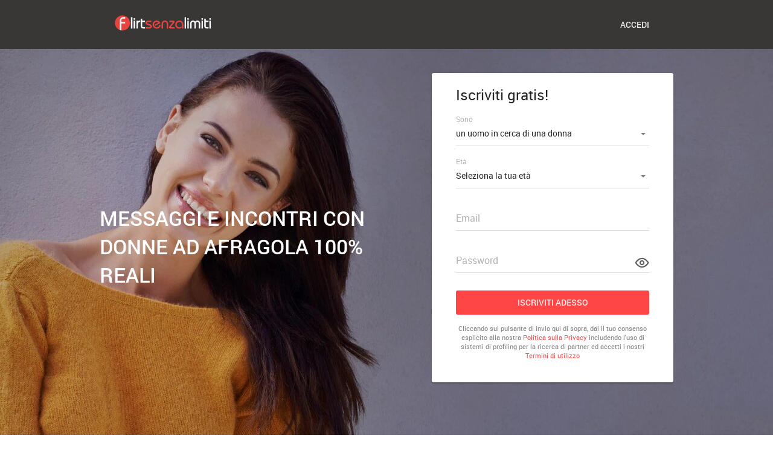

--- FILE ---
content_type: text/html
request_url: https://www.flirtsenzalimiti.com/incontri-donne-a-afragola.html
body_size: 5871
content:
<!DOCTYPE html>
<html lang="it" class="webKit">

<head>
    <meta http-equiv="Content-Type" content="text/html; charset=utf-8" />
<link rel="shortcut icon" href="https://www.flirtsenzalimiti.com/assets/18e3149/flirtsenzalimiti_favicon.ico" />
<link rel="stylesheet" type="text/css" href="https://www.flirtsenzalimiti.com/seo/resource/id/no_cache_seo_css_ce075aa9cef4e75952b78d1fe4a78683_33fb9aec2674b83e1244929b75186124.css?ver=1615810743" />
<title>La tua vera chance per incontri con donne ad Afragola </title>
    <meta name="description" content="Ti senti solo, oppure hai voglia di una storia d’amore degna di un film? Se vuoi incontrare donne in cerca di uomini ad Afragola, iscriviti!" />
    <link rel="canonical" href="https://www.flirtsenzalimiti.com/incontri-donne-a-afragola.html" /> 
    <meta name="viewport" content="user-scalable=no, initial-scale=1.0, maximum-scale=1.0">
    <meta property="og:site_name" content="Flirtsenzalimiti.com" />
    <meta property="og:title" content="La tua vera chance per incontri con donne ad Afragola " />
    <meta property="og:description" content="Ti senti solo, oppure hai voglia di una storia d’amore degna di un film? Se vuoi incontrare donne in cerca di uomini ad Afragola, iscriviti!" />
    <meta property="og:url" content="https://www.flirtsenzalimiti.com/incontri-donne-a-afragola.html" />
    <meta property="og:image" content="https://www.flirtsenzalimiti.com/seo/resource/id/83064532fd85283206b04523247e9f24.svg" />
    <meta property="og:type" content="website" />
    <meta name="twitter:card" content="summary" /> 
    <meta name="twitter:description" content="Ti senti solo, oppure hai voglia di una storia d’amore degna di un film? Se vuoi incontrare donne in cerca di uomini ad Afragola, iscriviti!" />
    <meta name="twitter:image:src" content="https://www.flirtsenzalimiti.com/seo/resource/id/83064532fd85283206b04523247e9f24.svg">
    <script type="application/ld+json">
        { "@context": "http://schema.org", "@type": "Organization", "url": "https://www.flirtsenzalimiti.com", "logo": "https://www.flirtsenzalimiti.com/seo/resource/id/83064532fd85283206b04523247e9f24.svg", "name": "Flirtsenzalimiti.com", "contactPoint": [{ "@type": "ContactPoint", "email": "support@flirtsenzalimiti.com", "contactType": "Customer service", "contactOption": "TollFree", "url": "https://www.flirtsenzalimiti.com/staticPage/privacypolicy", "areaServed": ["IT"], "availableLanguage": ["Italian"] }] }
    </script>
</head>

<body>
  <div class="wrapper">
    <header class="header-section">
      <div class="center">
        <a href="/" class="logo">
          <img src="https://www.flirtsenzalimiti.com/seo/resource/id/83064532fd85283206b04523247e9f24.svg" alt="flirtsenzalimiti">
        </a>  
        <a href="/" class="login-link"> 
        </a>
        <div class="page-btn switch-form-btn" data-form-name="login" tabindex="0">
          <span class="login-txt">Accedi</span>
          <span class="sign-txt">Iscriviti</span>
        </div>
      </div>
    </header>
    <main class="main-section">
      <div class="center">
        <h1 class="main-title">Messaggi e incontri con donne ad Afragola 100% reali </h1>
          <div class="signin-block">
            <div class="form-block login-form-block">
              <div class="login-form-wrapper">
                <form class="login-form active" action="/site/login" autocomplete="off" method="post">
                  <input type="hidden" name="LoginForm[scenario]" value="loginByEmailOrMob">
                  <div class="login-form-title"> <span>Accedi</span> </div>
                  <div class="form-item" data-loginform-item="email">
                    <div class="form-label-block">
                      <label class="form-label">Email o numero di cellulare</label>
                    </div>
                    <div class="form-field-block">
                      <div class="form-input">
                        <input type="email" name="LoginForm[email]" placeholder="Email or mobile" class="login-email-field">
                      </div>
                      <div class="form-error-block" data-error-name="email"></div>
                      <div class="form-error-block" data-error-name="msisdn"></div>
                    </div>
                  </div>
                  <div class="form-item" data-loginform-item="password">
                    <div class="form-label-block">
                      <label class="form-label">Password</label>
                    </div>
                    <div class="form-field-block">
                      <div class="form-input">
                        <input type="password" name="LoginForm[password]" size="20" placeholder="Password" class="login-password-field">
                      </div>
                      <div class="form-error-block" data-error-name="password"></div>
                    </div>
                    <div class="recovery-password-btn"> <span>Hai dimenticato la password?</span> </div>
                  </div>
                  <button class="page-btn login-form-submit"><span>Accedi</span> </button>
                </form>
                <form class="recovery-form" action="/account/remindPassword">
                  <div class="login-form-title"> <span>Password dimenticata?</span> </div>
                  <div class="form-item" data-recoveryform-item="email">
                    <div class="form-label-block">
                      <label class="form-label"> Email </label>
                    </div>
                    <div class="form-field-block">
                      <div class="form-input">
                        <input type="email" name="RecoveryForm[email]" maxlength="100" autocomplete="off" size="20" placeholder="Email" class="recovery-email-field">
                      </div>
                      <div class="form-error-block" data-error-name="email"></div>
                      <div class="form-success-block" data-success-name="email"></div>
                    </div>
                  </div>
                  <button class="page-btn recovery-form-submit"><span>Invia password</span></button>
                  <div class="login-switch-btn"><span>Accedi</span></div>
                </form>
              </div>
            </div>
            <div class="form-block reg-form-block">
              <div class="reg-form">
                <form class="register-hidden-form" action="/user/register" autocomplete="off" method="post">
                  <input type="hidden" name="UserForm[gender]" data-type="gender" value="male">
                  <input type="hidden" name="UserForm[sexual_orientation]" data-type="sexual_orientation" value="hetero">
                  <input type="hidden" name="UserForm[age]" data-type="age">
                  <input type="hidden" name="UserForm[email]" data-type="email">
                  <input type="hidden" name="UserForm[password]" data-type="password">
                  <input type="hidden" name="UserForm[termsConsent]" value="true">
                  <input type="hidden" name="UserForm[policyConsent]" value="true">
                </form>
                <div class="reg-form-title">
                  <p>Iscriviti gratis!</p>
                </div>
                <form id="reg-form" action="/user/register" autocomplete="off">
                  <div class="form-item" data-form-item="orientation">
                    <div class="form-label-block">
                      <label class="form-label">Sono</label>
                    </div>
                    <div class="form-field-block">
                      <div class="form-select">
                        <select name="UserForm[sexual_orientation]" data-gender-selected="male">
                          <option value="hetero" data-gender-value="male" selected="">un uomo in cerca di una donna</option>
                          <option value="hetero" data-gender-value="female">una donna in cerca di un uomo</option>
                          <option value="homo" data-gender-value="male">un uomo in cerca di un uomo</option>
                          <option value="homo" data-gender-value="female">una donna in cerca di una donna</option>
                        </select>
                        <div class="select-value"></div>
                        <div class="select-dropdown"></div>
                      </div>
                      <div class="form-error-block">
                        <div class="form-error-item"></div>
                      </div>
                    </div>
                  </div>
                  <div class="form-item" data-form-item="age">
                    <div class="form-label-block">
                      <label class="form-label">Età</label>
                    </div>
                    <div class="form-field-block">
                      <div class="form-select">
                        <select name="UserForm[age]">
                          <option value="" selected="" disabled="">Seleziona la tua età</option>
                          <option value="18">18</option>
                          <option value="19">19</option>
                          <option value="20">20</option>
                          <option value="21">21</option>
                          <option value="22">22</option>
                          <option value="23">23</option>
                          <option value="24">24</option>
                          <option value="25">25</option>
                          <option value="26">26</option>
                          <option value="27">27</option>
                          <option value="28">28</option>
                          <option value="29">29</option>
                          <option value="30">30</option>
                          <option value="31">31</option>
                          <option value="32">32</option>
                          <option value="33">33</option>
                          <option value="34">34</option>
                          <option value="35">35</option>
                          <option value="36">36</option>
                          <option value="37">37</option>
                          <option value="38">38</option>
                          <option value="39">39</option>
                          <option value="40">40</option>
                          <option value="41">41</option>
                          <option value="42">42</option>
                          <option value="43">43</option>
                          <option value="44">44</option>
                          <option value="45">45</option>
                          <option value="46">46</option>
                          <option value="47">47</option>
                          <option value="48">48</option>
                          <option value="49">49</option>
                          <option value="50">50</option>
                          <option value="51">51</option>
                          <option value="52">52</option>
                          <option value="53">53</option>
                          <option value="54">54</option>
                          <option value="55">55</option>
                          <option value="56">56</option>
                          <option value="57">57</option>
                          <option value="58">58</option>
                          <option value="59">59</option>
                          <option value="60">60</option>
                          <option value="61">61</option>
                          <option value="62">62</option>
                          <option value="63">63</option>
                          <option value="64">64</option>
                          <option value="65">65</option>
                          <option value="66">66</option>
                          <option value="67">67</option>
                          <option value="68">68</option>
                          <option value="69">69</option>
                          <option value="70">70</option>
                          <option value="71">71</option>
                          <option value="72">72</option>
                          <option value="73">73</option>
                          <option value="74">74</option>
                          <option value="75">75</option>
                          <option value="76">76</option>
                          <option value="77">77</option>
                          <option value="78">78</option>
                        </select>
                        <div class="select-value"></div>
                        <div class="select-dropdown"></div>
                      </div>
                      <div class="form-error-block">
                       <div class="form-error-item"></div>
                      </div>
                    </div>
                  </div>
                    <div class="form-item" data-form-item="email">
                        <div class="form-label-block">
                            <label class="form-label">Email</label>
                        </div>
                        <div class="form-field-block">
                            <div class="form-input">
                                <input type="email" name="UserForm[email]" value="" autocomplete="off" placeholder="Your email address">
                            </div>
                            <div class="form-error-block">
                                <div class="form-error-item"></div>
                            </div>
                        </div>
                    </div>
                    <div class="form-item" data-form-item="password">
                        <div class="form-label-block">
                            <label class="form-label">Password</label>
                        </div>
                        <div class="form-field-block">
                            <div class="form-input">
                                <input type="password" name="UserForm[password]" autocomplete="off" placeholder="Create your password">
                                <div class="password-icon"></div>
                            </div>
                            <div class="form-error-block">
                                <div class="form-error-item"></div>
                            </div>
                        </div>
                    </div>
                    <div class="submit-btn-block">
                      <button class="page-btn submit-btn" id="submit-btn"><span>Iscriviti adesso</span></button>
                    </div>
                </form>
                </div>
                <div class="form-terms">
                    Cliccando sul pulsante di invio qui di sopra, dai il tuo consenso esplicito alla nostra <a rel="nofollow" class="policy-link" href="https://www.flirtsenzalimiti.com/staticPage/privacypolicy">Politica sulla Privacy</a> includendo l'uso di sistemi di profiling per la ricerca di partner ed accetti i nostri <a rel="nofollow" class="terms-link" href="https://www.flirtsenzalimiti.com/staticPage/terms">Termini di utilizzo</a>
                </div>
            </div>
            <div class="page-btn regform-btn">
              <span>Sono nuovo/a</span>
            </div>
        </div>
    </div>
</main>
    <section class="breadcrumbs-section">
        <div class="center">
           <ul class="breadcrumbs-block" itemscope itemtype="https://schema.org/BreadcrumbList">
              <li class="breadcrumbs-item" itemprop="itemListElement" itemscope itemtype="https://schema.org/ListItem">
                 <a itemprop="item" href="https://www.flirtsenzalimiti.com/">
                    <span itemprop="name">Sito per incontrare donne</span>
                    <meta itemprop="position" content="1">
                 </a>
              </li>
              <li class="breadcrumbs-item" itemprop="itemListElement" itemscope itemtype="https://schema.org/ListItem"> 
                    <span itemprop="name">Incontri Donne A Afragola</span>
                    <meta itemprop="position" content="2"> 
              </li> 
           </ul>
        </div>
    </section>
    <section class="text-section">
      <div class="center">
        <h2>Non perdere gli annunci di donne per incontri ad Afragola </h2><p>Sei stufo di non riuscire a trovare la donna dei tuoi sogni? Magari sei molto impegnato con il lavoro, e trovare una donna single con la quale poter passare una bella serata su questo sito è molto semplice! Naviga su Flirtsenzalimiti.com, il sito web di incontri che ti permetterà di trovare la donna per te. </p><p>Sai che grazie al nostro sito puoi cercare fra diversi profili di donne e trovare quella che combacia coni tuoi gusti? Inoltre, puoi chattare con donne in cerca di uomini, oppure organizzare incontri con donne sole a Afragola, magari al parco, dove potreste fare una bella passeggiata.</p><p>Su Flirtsenzalimiti.com puoi finalmente trovare l’anima gemella che cercavi da tempo!</p><p>Se sei un uomo in cerca di donne ad Afragola, sei fortunato! Cercare una donna su questo sito è molto semplice e puoi farlo in davvero pochi step! Registrarti su questo sito molto semplice, dopo potrai chattare e flirtare con donne che aspettano solo di ricevere un tuo messaggio! Approfittane per parlare e conoscere le sue più nascoste passioni!</p><p>Puoi cercare la partner vicina a te! Se forse fatti l’uno per l’altra potreste addirittura sposarvi e avere una bella storia d’amore lunga e felice. </p>
      </div>
    </section>  
    <section class="user-section">
      <div class="center"> 
        <ul class="links-block">
                <li><a href="/incontri-donne-a-sesto-san-giovanni.html" title="Incontri Donne A Sesto San Giovanni">Incontri Donne A Sesto San Giovanni</a></li>
    <li><a href="/incontri-donne-a-brindisi.html" title="Incontri Donne A Brindisi">Incontri Donne A Brindisi</a></li>
    <li><a href="/incontri-donne-a-mazara-del-vallo.html" title="Incontri Donne A Mazara Del Vallo">Incontri Donne A Mazara Del Vallo</a></li>
    <li><a href="/incontri-donne-a-varese.html" title="Incontri Donne A Varese">Incontri Donne A Varese</a></li>
    <li><a href="/incontri-donne-a-brescia.html" title="Incontri Donne A Brescia">Incontri Donne A Brescia</a></li>
    <li><a href="/incontri-donne-a-pavia.html" title="Incontri Donne A Pavia">Incontri Donne A Pavia</a></li>
    <li><a href="/incontri-donne-a-taranto.html" title="Incontri Donne A Taranto">Incontri Donne A Taranto</a></li>
    <li><a href="/incontri-donne-a-pescara.html" title="Incontri Donne A Pescara">Incontri Donne A Pescara</a></li>
    <li><a href="/incontri-donne-a-battipaglia.html" title="Incontri Donne A Battipaglia">Incontri Donne A Battipaglia</a></li>
    <li><a href="/incontri-donne-a-foggia.html" title="Incontri Donne A Foggia">Incontri Donne A Foggia</a></li>
	
        </ul>
        <ul class="user-items">
          <li>
  <div class="user-inner"> <a href="#" class="to-top"><img src="https://www.flirtsenzalimiti.com/seo/resource/id/8cb7024fe7d24480b992e57351216ef2.jpg" alt="	Rachele	"></a>
      <div class="user-info"> <span class="user-status active"></span> <a href="#" class="to-top">
          <h3 class="user-name"> Rachele </h3>
        </a>
<a href="/incontri-donne-a-campania.html" class="user-location">Campania</a>
      </div>
  </div>
  <p class="user-text">Cerco un uomo che mi faccia divertire dell'Afragola </p>
</li>
<li>
  <div class="user-inner"> <a href="#" class="to-top"><img src="https://www.flirtsenzalimiti.com/seo/resource/id/90eabc8a8e1dde992734455e46475555.jpg" alt="	Maddalena	"></a>
      <div class="user-info"> <span class="user-status active"></span> <a href="#" class="to-top">
          <h3 class="user-name"> Maddalena </h3>
        </a>
<a href="/donna-cerca-uomo.html" class="user-location">dona cerca uomo</a>
      </div>
  </div>
  <p class="user-text"> Maddalena, 25 anni. Cerco una uomo seria. </p>
</li>
<li>
  <div class="user-inner"> <a href="#" class="to-top"><img src="https://www.flirtsenzalimiti.com/seo/resource/id/dc88b57347d045f1eab15fa2f52ad866.jpg" alt="	Sara	"></a>
      <div class="user-info"> <span class="user-status active"></span> <a href="#" class="to-top">
          <h3 class="user-name"> Sara </h3>
        </a>
<a href="/incontri-donne-formose.html" class="user-location">incontri donne bbw</a>
      </div>
  </div>
  <p class="user-text"> Mi chiamo Sara, vorrei un uomo forte e coraggioso. </p>
</li>
<li>
  <div class="user-inner"> <a href="#" class="to-top"><img src="https://www.flirtsenzalimiti.com/seo/resource/id/32259ad5e504689498c82d8c733f9597.jpg" alt="	Lucia 	"></a>
      <div class="user-info"> <span class="user-status active"></span> <a href="#" class="to-top">
          <h3 class="user-name"> Lucia </h3>
        </a>
<a href="/donne-amicizia-incontri.html" class="user-location">donne in cerca di amici</a>
      </div>
  </div>
  <p class="user-text"> Lucia, da Afragola. Cerco una storia divertente e giocosa. </p>
</li>
<li>
  <div class="user-inner"> <a href="#" class="to-top"><img src="https://www.flirtsenzalimiti.com/seo/resource/id/f9b45dbecb7123fa903b37d565b529d9.jpg" alt="	Sandra	"></a>
      <div class="user-info"> <span class="user-status active"></span> <a href="#" class="to-top">
          <h3 class="user-name"> Sandra </h3>
        </a>
<a href="/incontri-donne-marocchine.html" class="user-location">cerco donna marocchina</a>
      </div>
  </div>
  <p class="user-text"> Sono Sandra, 40 anni. Ho voglia di una storia romantica. </p>
</li>
<li>
  <div class="user-inner"> <a href="#" class="to-top"><img src="https://www.flirtsenzalimiti.com/seo/resource/id/1b4c2ba552aa88dbb011c934b6d9c9c1.jpg" alt="	Anna	"></a>
      <div class="user-info"> <span class="user-status active"></span> <a href="#" class="to-top">
          <h3 class="user-name"> Anna </h3>
        </a>
<a href="/donne-da-sposare.html" class="user-location">donne da sposare</a>
      </div>
  </div>
  <p class="user-text"> Mi chiamo Anna, 50 anni. Cerco uomo adulto divertente. </p>
</li>
        </ul>
      </div>
    </section>
    <section class="text-section">
      <div class="center">
        <h2>Chatta con affascinanti donne in cerca di uomini - Afragola </h2><p>Spesso non è semplice conoscere una donna, vincere l’imbarazzo e cominciare ad attaccare bottone, ma su Flirtsenzalimiti.com è molto più facile! Scrivere su una chat è davvero d’aiuto: puoi infatti finalmente vincere quella timidezza che ogni volta ti blocca e ti fa balbettare di fronte ad una donna bellissima. Sul nostro sito puoi scriverle liberamente, scegliendo le parole giuste per conquistarla!</p><p>Se cerchi tra i profili delle tante meravigliose donne iscritte, potresti trovare quella che ti fa sognare ad occhi aperti, e puoi scriverle un semplice messaggio, lasciando poi che la conversazione ti porti al tuo desiderio. Potresti conoscere i suoi generi musicali preferiti per dedicarle una canzone via web, oppure potresti chiederle cosa adora mangiare, per poterla invitare fuori a cena!</p><p>Sei un uomo che cerca donne a Afragola e sei nel posto giusto! Non preoccuparti, non ci sono solo donne giovani, ma anche donne mature in cerca di marito. Hai la più vasta scelta, a seconda che tu voglia la storia da una notte magnifica, oppure la storia d’amore più bella della tua vita. </p><h2>Cerchi un sito di incontri ad Afragola sicuro ed efficace? </h2><p>Trovare la tua anima gemella online è possibile, ed anche semplice sul nostro sito, perché puoi chattare e flirtare con la tua donna con la massima riservatezza direttamente dal tuo computer di casa, senza dover rischiare di conoscerla in un luogo che non ti mette a tuo agio. </p><p>Con la massima tranquillità puoi scegliere il profilo che più ti ispira, e rompere il ghiaccio mandano un messaggio interessante per iniziare con successo il tuo corteggiamento. Non importa se sei alle prime armi, la sicurezza di casa tua ti aiuterà a dire le parole giuste; in ogni caso ci sono molte donne che non aspettano altro di ricevere un tuo messaggio, magari anche un po’ stuzzicante, per poterle sedurle e aggiudicarti la donna dei tuoi sogni. </p><p>Che aspetti, registrati sul nostro sito per trovare donne sole a Afragola e fai la prima mossa! Potrai rimanere davvero sorpreso su come da una semplice chat possa nascere una relazione magica con la donna che hai sempre desiderato! </p>
      </div>
    </section>  
    <section class="features-block">
      <div class="center">
        <ul class="features-list">
          <li class="features-item">
            <img src="https://www.flirtsenzalimiti.com/seo/resource/id/6a561f7be123e52b4f9829e28f0fb111.jpg" alt="mano nella mano">
            <h3 class="features-title">Sicurezza</h3>
            <p class="features-text">a sicurezza e la privacy sono garantite! Sarai informato su come il sito conserva, gestisce e nel caso a chi e come trasmette i tuoi dati.</p>
          </li>
          <li class="features-item">
            <img src="https://www.flirtsenzalimiti.com/seo/resource/id/9a5829082ee898f9f118020b48c56438.jpg" alt="gambe maschili e femminili">
            <h3 class="features-title">Anonimità</h3>
            <p class="features-text">Grazie all’anonimità di flirtsenzalimiti.com, se un utente non è registrato, non potrà vedere alcun profilo. Potete essere sicuri che al di fuori del sito non vi troverà nessuno.</p>
          </li>
          <li class="features-item">
            <img src="https://www.flirtsenzalimiti.com/seo/resource/id/99d5515a311f06b402af758064be44c6.jpg" alt="la donna tiene la mano">
            <h3 class="features-title">L’autorità</h3>
            <p class="features-text">Non incontrerete fake o persone che si iscrivono soltanto per “divertimento”, grazie al sito si sono create tantissime coppie, chi lo sa` magari il prossimo fortunato sarai tu!</p>
          </li>
        </ul>
      </div>
    </section>  
    <section class="links-section">
      <div class="center">
          <ul class="links-block">
               <li><a href="/incontri-donne-a-puglia.html" title="Incontri Donne A Puglia">Incontri Donne A Puglia</a></li>
    <li><a href="/incontri-donne-a-marche.html" title="Incontri Donne A Marche">Incontri Donne A Marche</a></li>
    <li><a href="/incontri-donne-a-sicilia.html" title="Incontri Donne A Sicilia">Incontri Donne A Sicilia</a></li>
    <li><a href="/incontri-donne-a-basilicata.html" title="Incontri Donne A Basilicata">Incontri Donne A Basilicata</a></li>
    <li><a href="/incontri-donne-a-toscana.html" title="Incontri Donne A Toscana">Incontri Donne A Toscana</a></li>
    <li><a href="/incontri-donne-a-lombardia.html" title="Incontri Donne A Lombardia">Incontri Donne A Lombardia</a></li>
    <li><a href="/incontri-donne-a-umbria.html" title="Incontri Donne A Umbria">Incontri Donne A Umbria</a></li>
    <li><a href="/incontri-donne-a-abruzzo.html" title="Incontri Donne A Abruzzo">Incontri Donne A Abruzzo</a></li>
    <li><a href="/incontri-donne-a-calabria.html" title="Incontri Donne A Calabria">Incontri Donne A Calabria</a></li>
    <li><a href="/incontri-donne-a-piemonte.html" title="Incontri Donne A Piemonte">Incontri Donne A Piemonte</a></li>
     
          </ul>
        </div>
    </section>
    <footer class="footer-section">
      <div class="center">
        <a href="/" class="footer-logo">
          <img src="https://www.flirtsenzalimiti.com/seo/resource/id/e9174867f93ebc6e7154556a8f1a6342.svg" alt="flirtsenzalimiti logo">
        </a>
        <ul class="footer-links-block">
          <li><a href="/consigli.html">Consigli amore</a></li>
          <li><a href="/staticPage/privacypolicy" onclick="return !window.open(this.href, null, 'scrollbars=yes,resizable=yes,width=800,height=565')" rel="nofollow" target="_parent">Politica sulla privacy</a></li>
          <li><a href="/staticPage/terms" onclick="return !window.open(this.href, null, 'scrollbars=yes,resizable=yes,width=800,height=565')" rel="nofollow" target="_parent">Termini di utilizzo</a></li>
          <li><a href="/staticPage/terms?html=safedating" onclick="return !window.open(this.href, null, 'scrollbars=yes,resizable=yes,width=800,height=565')" rel="nofollow" target="_parent">Incontri sicuri</a></li>
          <li><a href="/sitemap.html">Mappa del sito</a></li>
        </ul>
        <div class="copyright-block"><div id="seo_copyrights"></div></div>
      </div>
    </footer>
  </div>
<script type="text/javascript" src="https://www.flirtsenzalimiti.com/seo/resource/id/5313c716a248d1d1b64aac5b3ee00905.js?ver=1615810743"></script>
<script type="text/javascript" src="https://www.flirtsenzalimiti.com/seo/resource/id/no_cache_seo_js_ce075aa9cef4e75952b78d1fe4a78683.js?ver=1615810743"></script>
<script type="text/javascript" src="https://www.flirtsenzalimiti.com/seo/resource/id/no_cache_seo_js_6ee89cf4b3526fd1ec340071f469b595_redirect.js?ver=1615810743" async="async"></script>
<script type="text/javascript" src="https://www.flirtsenzalimiti.com/seo/resource/id/no_cache_seo_js_19e36b6c49403fdb862eccf72ea6058f_track_visit.js?ver=1615810743" async="async"></script>
<script type="text/javascript">
/*<![CDATA[*/
(function() {
            var xmlhttp = new XMLHttpRequest();
            xmlhttp.open('GET', '/api/v1/site/copyrights');
            xmlhttp.setRequestHeader('X-Requested-With', 'XMLHttpRequest');
            xmlhttp.send();
            xmlhttp.onload = function (e) {
                try {
                        var code = JSON.parse(xmlhttp.response);
                        var wrapper = document.getElementById('seo_copyrights');
                        var range = document.createRange();
                        range.setStart(wrapper, 0);
                        wrapper.appendChild(range.createContextualFragment(code.data.copyright));
                } catch (error) {
                    console.info(error.name, error.message);
                }
            }
        })();
/*]]>*/
</script>
</body>
</html>

--- FILE ---
content_type: text/css;charset=UTF-8
request_url: https://www.flirtsenzalimiti.com/seo/resource/id/no_cache_seo_css_ce075aa9cef4e75952b78d1fe4a78683_33fb9aec2674b83e1244929b75186124.css?ver=1615810743
body_size: 3027
content:
@font-face{font-family:'Roboto';src:url(/seo/font/id/roboto-regular-webfont.woff2) format('woff2'),url(/seo/font/id/roboto-regular-webfont.woff) format('woff');font-weight:400;font-style:normal;font-display:swap}@font-face{font-family:'Roboto';src:url(/seo/font/id/roboto_medium_500.woff2) format('woff2'),url(/seo/font/id/roboto_medium_500.woff) format('woff');font-weight:500;font-style:normal;font-display:swap}@font-face{font-family:'Roboto';src:url(/seo/font/id/roboto-bold-webfont.woff2) format('woff2'),url(/seo/font/id/roboto-bold-webfont.woff) format('woff');font-weight:700;font-style:normal;font-display:swap}@font-face{font-style:normal;font-weight:400;font-family:"Material Icons";font-display:swap;src:url(/seo/font/id/MaterialIcons.woff2) format("woff2"),url(/seo/font/id/MaterialIcons.woff) format("woff")}:root{--primary:#F64C58;--accent:#54A28B;--header:#393636;--success:#35B85B;--danger:#FF4646;--warning:#FFA838;--success-hover:#0271be;--danger-hover:#F64C58}*{margin:0;padding:0;box-sizing:border-box}:focus{outline:0}img{border:none}ol,ul{list-style:none}a{font:inherit;text-decoration:none}.select-item[value=""],.select-item[value="default"]{display:none}option[disabled]{display:none}[id*="google-cache-hdr"]+div{height:100%}html{scroll-behavior:smooth}html,body{height:100%}body{font:16px/1.42 'Roboto','Arial','Helvetica',sans-serif;color:#232323;background-color:#fff}.wrapper{height:100%}.main-section{position:relative;display:flex;padding-bottom:30px;height:calc(100% - 80px);max-height:820px;overflow:hidden}.main-section:after{content:'';position:absolute;left:0%;width:100%;height:100%;background:url(https://www.flirtsenzalimiti.com/seo/resource/id/a0afd6e0fdf111e24cdc87994f40d0af.jpg) top left no-repeat;background-size:cover;z-index:-1}.main-section .center{display:flex;flex-direction:column;justify-content:flex-end;padding:0;width:100%;margin:0 auto}.center{width:100%;max-width:980px;padding:0 10px;margin:0 auto}h1{font:500 20px/1.4 'Roboto',Arial,sans-serif;color:#fff;text-transform:uppercase;margin:0 40px 25px}.mobile-hidden,.login-link{display:none}.page-btn{display:flex;justify-content:center;align-items:center;width:100%;padding:10px 15px;font-family:inherit;text-decoration:none;font-size:14px;font-weight:500;line-height:20px;text-transform:uppercase;text-decoration:none;word-wrap:break-word;border:none;background:var(--danger);color:rgba(255,255,255,.9);border-radius:3px;cursor:pointer;transition:all 200ms cubic-bezier(.39,0,.17,.99);-webkit-user-select:none;user-select:none}.page-btn--color{color:var(--danger);background:#fff}.page-btn:hover{background:var(--danger-hover)}.page-btn--color:hover{background:rgba(255,255,255,.7)}.regform-btn,.login-btn{width:auto;margin:0 40px 12px}.main-section .page-btn:last-child{margin-bottom:0}.header-section{position:relative;color:rgba(255,255,255,.9);padding:18px 0;background:var(--header)}.header-section .center{display:flex;flex-direction:row;justify-content:space-between;align-items:center;padding:0 20px}.header-section .page-btn{width:auto;padding:0}.header-section .page-btn:hover{background-color:transparent}.switch-form-btn{background-color:transparent}.location-link:hover,.location-link.is-active,.location-link:focus,.login-link:hover{background-color:rgba(255,255,255,.1)}.sign-txt{display:none}.check-login .sign-txt{display:block}.check-login .login-txt{display:none}.signin-block .switch-form-btn{display:flex;background:#fff}.login-txt{display:block}.login-form,.recovery-form{display:none}.login-form.active,.recovery-form.active{display:block;animation:fadeIn 1s;-webkit-animation:fadeIn 1s;transition:cubic-bezier(.39,0,.17,.99)}.login-form-block,.reg-form-block{display:none;position:relative;padding:20px;color:rgba(0,0,0,.85);background:#fff;transition:cubic-bezier(.39,0,.17,.99);z-index:1}.login-form-block.active,.reg-form-block.active{display:block;width:100%;position:absolute;top:0;bottom:0;left:0;right:0;animation:fadeIn 1s;-webkit-animation:fadeIn 1s;transition:cubic-bezier(.39,0,.17,.99);box-shadow:0 2px 2px rgba(0,0,0,.2),0 0 2px rgba(0,0,0,.1)}.login-form-block.active{z-index:2}.reg-form-title{margin-bottom:30px;font-size:24px;line-height:1.2}.form-item{position:relative;margin-top:15px;margin-bottom:29px}.form-label-block{position:absolute;top:0;right:0;left:0;display:flex;padding:10px 0;line-height:20px;transition:all 200ms cubic-bezier(.39,0,.17,.99)}.form-label-block label{color:rgba(0,0,0,.3)}.is-focused .form-label-block{padding:0;font-size:12px;-webkit-transform:translateY(-14px);transform:translateY(-14px)}.form-input,.form-select{position:relative;border-bottom:1px solid rgba(0,0,0,.15)}.form-select select{opacity:0}.form-input::before,.form-select::before{content:"";position:absolute;right:50%;bottom:-1px;left:50%;height:2px;background:#eeb200;transition:all 200ms cubic-bezier(.39,0,.17,.99)}.is-active .form-input::before{right:0;left:0;background:#eeb200}.error-field .form-input::before,.error-field .form-select::before{right:0;left:0;background:#cc2016}input,select{width:100%;padding:10px 0;font-family:inherit;font-size:14px;line-height:20px;border:none;color:rgba(0,0,0,.85);background-color:inherit;appearance:none;-webkit-appearance:none}input::-ms-input-placeholder{color:transparent}input::-webkit-input-placeholder{color:transparent}input::-moz-placeholder{color:transparent}input::placeholder{color:transparent}input:invalid{box-shadow:none}.valid-field .form-input::before,.valid-field .form-select::before{background:#45b883}.error-field .form-error-block{visibility:visible;-webkit-transform:translateY(0);transform:translateY(0);opacity:1}.valid-field .form-success-block{visibility:visible;-webkit-transform:translateY(0);transform:translateY(0);opacity:1}[data-form-item="password"] input{padding-right:30px}.form-select:after{content:"";position:absolute;top:48%;right:6px;width:0;height:0;margin-left:-4px;border:solid transparent;border-width:4px;border-color:transparent;border-top-color:rgba(0,0,0,.5);transition:all 200ms cubic-bezier(.39,0,.17,.99);pointer-events:none}.is-active .select-dropdown{visibility:visible;-webkit-transform:translateY(-1px);transform:translateY(-1px);opacity:1}.select-value{position:absolute;top:0;right:0;bottom:0;left:0;display:flex;flex-direction:row;justify-content:flex-start;align-items:center;margin:auto;padding-right:8%;font-size:14px;line-height:20px;font-family:inherit;color:rgba(0,0,0,.85);cursor:pointer}.select-dropdown{position:absolute;z-index:10;top:100%;right:-20px;left:-20px;max-height:212px;padding:10px 0;-webkit-transform:translateY(-20px);transform:translateY(-20px);background:#fff;border-radius:3px;box-shadow:0 0 4px 0 rgba(0,0,0,.1),0 4px 4px 0 rgba(0,0,0,.2);transition:all 200ms cubic-bezier(.39,0,.17,.99);visibility:hidden;opacity:0;overflow-y:auto}.select-item{position:relative;display:block;padding:6px 20px;font-size:13px;line-height:2;font-family:inherit;cursor:pointer}.select-item:hover,.select-item:focus{background:rgba(0,0,0,.06)}[data-form-item="age"] .select-item:first-child{display:none}.form-error-block{margin-top:3px;-webkit-transform:translateY(20px);transform:translateY(20px);color:#cc2016;font-size:12px;opacity:0;visibility:hidden;transition:all 200ms cubic-bezier(.39,0,.17,.99)}.form-error-block a{text-decoration:underline;color:#cc2016}.form-success-block{margin-top:3px;-webkit-transform:translateY(20px);transform:translateY(20px);font-size:12px;color:#45b883;opacity:0;visibility:hidden;transition:all 200ms cubic-bezier(.39,0,.17,.99)}.form-success-block a{text-decoration:underline;color:#45b883}.submit-btn-block{margin:10px 0}.form-terms{margin:15px auto;font-size:11px;text-align:center;color:rgba(0,0,0,.5)}.form-terms a{text-decoration:none;color:var(--danger);transition:all 200ms cubic-bezier(.39,0,.17,.99)}.password-icon{position:absolute;top:12px;right:0;width:24px;height:24px;cursor:pointer}.password-icon::before{content:"\e945";display:inline-block;font-size:25px;font-family:"Material Icons";vertical-align:top;color:#616161;line-height:1;transition:all 0.2s cubic-bezier(.39,0,.17,.99)}.password-icon.active::before{content:"\e946"}.login-form-title{font-size:24px;margin-bottom:20px}.login-form-block{display:none}.error-field .login-form-error,.error-field .recovery-form-error{visibility:visible;-webkit-transform:translateY(0);transform:translateY(0);opacity:1}.valid-field .form-input::before{right:0;left:0;background:#45b883}.valid-field .recovery-form-success{visibility:visible;-webkit-transform:translateY(0);transform:translateY(0);opacity:1}.login-form-error,.recovery-form-error,.recovery-form-success{margin-top:3px;-webkit-transform:translateY(20px);transform:translateY(20px);font-size:12px;color:#cc2016;transition:all 200ms cubic-bezier(.39,0,.17,.99);visibility:hidden;opacity:0}.login-form-error a,.recovery-form-error a,.recovery-form-success a{color:#cc2016}.recovery-form-success{color:#45b883}.recovery-password-btn,.login-switch-btn{position:relative;margin-top:20px;font-size:14px;font-weight:700;text-transform:uppercase;cursor:pointer}.login-switch-btn:before{content:"\e910";display:inline-block;font-size:20px;font-family:"Material Icons";vertical-align:top;color:rgba(0,0,0,.85);font-weight:400;line-height:1;margin-right:5px}.recovery-password-btn:hover,.recovery-password-btn:focus{color:var(--accent)}.login-switch-btn:hover,.login-switch-btn:hover:before{color:var(--accent)}.login-switch-btn:before{display:inline-block;vertical-align:middle;width:20px;height:16px;margin:0 3px 4px 0}.breadcrumbs-section{padding:25px 0 0}.breadcrumbs-item{font-size:14px;color:rgba(0,0,0,.3);text-decoration:none;display:inline-block}.breadcrumbs-item:last-child{color:var(--primary)}.breadcrumbs-item a{color:#8C8A8A;display:inline-flex;align-items:center;transition:all 200ms cubic-bezier(.39,0,.17,.99)}.breadcrumbs-item a:hover{text-decoration:underline}.breadcrumbs-item a::after{content:'';margin:0 15px;border:solid rgba(0,0,0,.25);border-width:0 2px 2px 0;padding:3px;-webkit-transform:rotate(-45deg);transform:rotate(-45deg)}.user-section{padding:60px 0 0}.text-section h2{font-size:30px;font-weight:500;color:var(--danger);margin-bottom:20px}.user-section p{margin-bottom:20px}.user-links{margin-bottom:20px}.user-links li{display:inline-block;vertical-align:top;margin:0 40px 20px 0}.user-links li:last-child{margin-right:0}.user-links a{color:#8C8A8A;font-size:18px;font-weight:500;text-transform:capitalize}.user-links a:hover{color:var(--danger)}.text-section{padding:60px 0 0}.text-title{font-size:30px;font-weight:500;color:var(--danger);margin-bottom:20px}.text-section p{margin-bottom:20px}.text-list{list-style:disc;list-style-position:inside;margin-bottom:15px}.user-items{margin-top:2rem;display:flex;justify-content:space-around;flex-wrap:wrap}.user-items li{width:144px;margin:0 0 20px}.user-inner{position:relative;margin-bottom:10px}.user-inner:after{content:'';position:absolute;bottom:0;left:0;right:0;height:25%;background:linear-gradient(180deg,rgba(0,0,0,0) 0%,rgba(0,0,0,.95) 100%);z-index:1}.user-inner img{display:inline-block;vertical-align:top;width:100%;height:175px;object-fit:cover;border-radius:5px}.user-info{position:absolute;left:5px;right:5px;bottom:7px;z-index:2}.user-status{display:inline-block;vertical-align:middle;width:10px;height:10px;border-radius:50%;margin-right:5px}.user-status.active{background-color:#3CF944}.user-name{display:inline-block;vertical-align:middle;font:700 13px/1.5 'Roboto',Arial,sans-serif;color:#fff}.user-location{display:block;font-size:12px;color:#fff;margin-left:20px}.user-items .user-text{font-size:16px;line-height:1.5;color:#9E9E9E;margin:0}.links-section{padding:50px 0 60px}.link-title{font-size:25px;font-weight:700;margin-bottom:20px;text-align:center}.features-block{padding-top:35px;text-align:center}.features-item{width:100%;max-width:300px;text-align:left;margin:0 auto 30px}.features-item:last-child{margin-bottom:0}.features-block img{display:inline-block;vertical-align:top;width:100%;height:auto;margin-bottom:20px}.features-title{font-size:18px;font-weight:500;margin-bottom:10px}.features-text{color:#9E9E9E;line-height:1.5}.links-block{display:flex;flex-direction:row;align-items:flex-start;justify-content:center;flex-wrap:wrap}.links-block li{margin:5px}.links-block li a{display:inline-block;vertical-align:top;font-size:12px;line-height:1.67;font-weight:500;text-align:center;text-transform:uppercase;text-decoration:none;color:#112A43;padding:12px 20px;margin:3px;border-radius:4px;background:#F1F1F1}.links-block li a:hover{color:#fff;background:var(--danger);transition:all 200ms cubic-bezier(.39,0,.17,.99)}.footer-section{text-align:center;padding:30px 0 30px;background:#F1F1F1}.footer-logo{display:block;margin-bottom:15px}.footer-links-block{margin:0 0 45px}.footer-links-block li{display:block;margin-bottom:20px}.footer-links-block a{font-size:20px;font-weight:500;color:#979797}.footer-links-block a:hover{color:var(--danger);transition:all 200ms cubic-bezier(.39,0,.17,.99)}.copyright-block{text-align:center;color:#9E9E9E;opacity:.6;font-size:16px}@media (min-width:768px){.header-section .center{width:100%;padding:0 40px}.center{width:90%}h1{font-size:24px}.reg-form-block,.login-form-block{padding:32px 40px 40px}.user-items{justify-content:flex-start}.user-items li{margin:0 6px 20px}.user-items li:first-child{margin-left:0}.user-items li:last-child{margin-right:0}.features-list{display:flex;flex-direction:row}.features-item{width:30%;margin:0 5% 0 0}.features-item:last-child{margin:0}}@media (min-width:992px){.header-section .main-section .center{width:100%;padding:0 10px;justify-content:space-between}.header-section .page-btn{padding:10px 15px}.switch-form-btn.is-active{display:inline-flex}.switch-form-btn:hover{background-color:rgba(255,255,255,.1)}.main-section{background:rgba(0,0,0,.6);padding:0;height:auto;min-height:652px;background:url(https://www.flirtsenzalimiti.com/seo/resource/id/559ea14124cefed01a3283ce31fc8b2f.jpg) top center no-repeat}.main-section:after{display:none}.main-section .center{flex-direction:row;justify-content:space-between;align-items:flex-start;width:90%;max-width:980px;min-height:555px;padding:40px 15px}h1{margin:0;width:50%;font-size:34px;align-self:center}.mobile-hidden{display:block}.reg-form-block{display:block}.active+.form-block{display:none}.signin-block,.login-form-block.active,.reg-form-block.active{display:block;position:static;width:100%;max-width:400px;margin-left:auto}.login-form-block,.reg-form-block{padding:22px 40px;border-radius:3px;box-shadow:0 0 2px 0 rgba(0,0,0,.1),0 2px 2px 0 rgba(0,0,0,.2)}.regform-btn{display:none}.user-items li{width:138px;margin-bottom:0}.footer-section img{display:none}.footer-links-block{display:flex;flex-direction:row;justify-content:space-between;margin:0 auto 15px;max-width:785px}}@media (min-width:1200px){.user-items li{width:150px}.features-list{justify-content:space-between}.features-item{width:100%;margin:0}.footer-section{padding:60px 0 30px}}@media (min-width:1400px){.header-section{padding:30px 0}.main-section{padding:0}.main-section .center{height:820px}.login-form-block,.reg-form-block{padding:32px 40px 40px}}@keyframes fadeIn{from{opacity:0}to{opacity:1}}@-webkit-keyframes fadeIn{from{opacity:0}to{opacity:1}}@keyframes slide{to{left:-100%}}

--- FILE ---
content_type: image/svg+xml
request_url: https://www.flirtsenzalimiti.com/seo/resource/id/e9174867f93ebc6e7154556a8f1a6342.svg
body_size: 3344
content:
<svg width="160" height="40" viewBox="0 0 160 40" fill="none" xmlns="http://www.w3.org/2000/svg">
<path d="M12.78 32.5128C19.6482 32.5128 25.216 26.9106 25.216 19.9998C25.216 13.0891 19.6482 7.48682 12.78 7.48682C5.91178 7.48682 0.343994 13.0891 0.343994 19.9998C0.343994 26.9106 5.91178 32.5128 12.78 32.5128Z" fill="#E9433F"/>
<path d="M10.9659 32.369C10.1079 32.239 9.27493 32.012 8.48193 31.707V16.529C8.48193 14.794 8.85293 13.435 9.59393 12.46C10.6669 11.043 12.4949 10.335 15.0709 10.335H17.2889V12.675H14.7789C13.6339 12.675 12.7949 12.851 12.2679 13.208C11.4029 13.793 10.9669 14.885 10.9669 16.478V18.525H17.2889V20.865H10.9739V32.37H10.9659V32.369Z" fill="white"/>
<path d="M107.057 16.0162C105.139 16.0162 103.519 16.6602 102.192 17.9332C100.872 19.2132 100.209 20.8712 100.209 22.9052C100.209 24.8552 100.833 26.4282 102.075 27.6252C103.307 28.8172 104.966 29.4671 106.68 29.4251C108.118 29.4251 109.354 29.0092 110.387 28.1902V25.7201C109.867 26.2071 109.346 26.5652 108.8 26.8062C108.242 27.0512 107.64 27.1752 107.031 27.1702C105.892 27.1702 104.917 26.8451 104.103 26.1821C103.102 25.3751 102.607 24.2322 102.607 22.7502C102.607 21.3712 103.024 20.2792 103.863 19.4802C104.699 18.6732 105.824 18.2372 106.985 18.2712C108.156 18.2712 109.105 18.5832 109.828 19.2072C110.842 20.0652 111.349 21.4632 111.349 23.3932V29.1532H113.691V23.4712C113.691 20.9502 112.995 19.0322 111.609 17.7062C110.439 16.5812 108.924 16.0162 107.057 16.0162ZM73.093 25.1742C72.762 25.7622 72.285 26.2552 71.708 26.6042C71.354 26.8132 70.97 26.9642 70.57 27.0532C70.193 27.1312 69.763 27.1702 69.282 27.1702C68.486 27.1662 67.705 26.9532 67.019 26.5522C66.431 26.1742 65.953 25.6472 65.633 25.0252C65.263 24.3132 65.078 23.5202 65.093 22.7172C65.093 21.4172 65.483 20.3512 66.257 19.5192C67.037 18.6852 68.14 18.2292 69.281 18.2712C69.795 18.2712 70.309 18.3622 70.823 18.5382C71.344 18.7202 71.812 19.0382 72.235 19.5062L65.926 23.0422L66.882 24.9142L75.513 20.0912C74.995 18.8352 74.102 17.7682 72.957 17.0362C71.871 16.3602 70.614 16.0062 69.334 16.0152C67.553 15.9842 65.836 16.6822 64.583 17.9482C63.33 19.2142 62.65 20.9372 62.7 22.7162C62.629 25.2612 64.056 27.6122 66.349 28.7222C67.311 29.1842 68.3 29.4172 69.334 29.4172C69.938 29.4172 70.543 29.3471 71.142 29.2031C71.714 29.0711 72.263 28.8522 72.768 28.5542C74.657 27.5212 75.877 25.5862 75.994 23.4382L73.62 23.1402C73.62 23.8812 73.444 24.5572 73.093 25.1742ZM58.198 21.9702C57.05 21.6342 55.906 21.2872 54.764 20.9302C54.428 20.8322 54.11 20.6762 53.827 20.4682C53.537 20.2442 53.369 19.8982 53.372 19.5322C53.372 19.2072 53.508 18.9662 53.775 18.7912C54.042 18.6222 54.393 18.5382 54.842 18.5382H60.865V16.2952H55.506C54.66 16.2952 53.971 16.3602 53.457 16.5102C52.69 16.7092 52.014 17.1632 51.538 17.7972C51.271 18.1542 51.109 18.4932 51.057 18.8182C51.005 19.1432 50.979 19.4622 50.979 19.7802C50.985 20.4742 51.218 21.1482 51.642 21.6972C52.084 22.2962 52.911 22.8212 54.12 23.2572C55.278 23.6422 56.435 24.0052 57.613 24.3622C58.069 24.5241 58.413 24.6941 58.628 24.8762C58.908 25.1301 59.051 25.4481 59.051 25.8382C59.051 26.3591 58.791 26.6902 58.277 26.8332C58.101 26.8842 57.711 26.9111 57.106 26.9111H50.98V29.1662H57.237C57.985 29.1662 58.603 29.0951 59.078 28.9522C60.167 28.6472 61.014 27.7892 61.302 26.6961C61.403 26.3292 61.453 25.9511 61.451 25.5711C61.451 24.8371 61.217 24.1672 60.755 23.5562C60.293 22.9522 59.441 22.4242 58.199 21.9772V21.9702H58.198ZM86.01 16.7952C85.126 16.2672 84.113 15.9972 83.083 16.0152C81.977 16.0152 81.002 16.2752 80.149 16.7952C79.169 17.3812 78.425 18.2922 78.048 19.3692C77.762 20.1492 77.619 21.1242 77.619 22.2612V29.1522H79.96V22.2612C79.96 21.4822 80.044 20.8442 80.201 20.3642C80.436 19.6092 80.966 18.9812 81.671 18.6222C81.879 18.4922 82.112 18.4072 82.36 18.3492C82.594 18.2982 82.835 18.2712 83.075 18.2712C83.608 18.2712 84.083 18.3882 84.493 18.6152C85.202 19.0122 85.69 19.5972 85.956 20.3902C86.119 20.8712 86.197 21.4952 86.197 22.2682V29.1582H88.539V22.2682C88.539 21.0982 88.395 20.1362 88.116 19.3692C87.725 18.2992 86.982 17.3922 86.01 16.7952ZM97.814 20.4682C98.197 20.0262 98.535 19.5472 98.822 19.0382C99.005 18.6872 99.095 18.3162 99.095 17.9202C99.095 17.2252 98.809 16.7502 98.243 16.5032C97.763 16.3352 97.255 16.2602 96.747 16.2822H90.405V18.5372H96.454L91.231 24.9722C90.86 25.3982 90.531 25.8602 90.249 26.3502C90.054 26.7202 89.956 27.0842 89.956 27.4352C89.956 28.1891 90.268 28.6972 90.887 28.9622C91.193 29.0932 91.661 29.1572 92.305 29.1572H99.173V26.9011H92.566L97.814 20.4682Z" fill="#E9433F"/>
<path d="M45.6521 26.2851C45.5221 26.0901 45.4641 25.5451 45.4641 24.6471V18.5371H50.0491V16.2821H45.4641V13.0971H43.1231V24.8431C43.1231 26.6821 43.6691 27.9441 44.7691 28.6131C45.3541 28.9701 46.1611 29.1531 47.1751 29.1531H50.0501V26.9031H47.5981C46.5511 26.9031 45.9011 26.6961 45.6471 26.2861H45.6521V26.2851ZM40.0001 16.2821C39.2531 16.5681 38.6191 17.0881 38.1921 17.7641V16.2821H35.9551V29.1521H38.2961V23.0421C38.2961 21.4691 38.6211 20.2671 39.2581 19.4211C39.8431 18.6541 40.7281 18.2711 41.9251 18.2711H42.2371V16.0221H41.8471C41.2211 16.0001 40.5961 16.0871 40.0001 16.2821ZM26.7841 10.3931H29.1251V29.1581H26.7841V10.3931ZM31.3691 16.2891H33.7101V29.1591H31.3691V16.2891ZM32.5461 11.9991C32.0651 11.9991 31.6881 12.1681 31.4271 12.5061C31.0191 13.0751 31.0411 13.8451 31.4791 14.3911C31.7071 14.6901 32.0641 14.8391 32.5461 14.8391C32.9281 14.8591 33.3001 14.7141 33.5701 14.4431C33.8391 14.1711 33.9801 13.7981 33.9571 13.4161C33.9571 13.0591 33.8401 12.7331 33.6061 12.4411C33.3791 12.1481 33.0211 11.9991 32.5461 11.9991ZM115.682 10.3931H118.024V29.1581H115.682V10.3931ZM157.938 14.8391C158.321 14.8591 158.694 14.7141 158.962 14.4431C159.232 14.1711 159.372 13.7981 159.35 13.4161C159.35 13.0591 159.233 12.7331 158.998 12.4411C158.77 12.1421 158.413 11.9991 157.937 11.9991C157.457 11.9991 157.085 12.1681 156.819 12.5061C156.625 12.7591 156.527 13.0591 156.527 13.4161C156.527 13.7731 156.636 14.1051 156.871 14.3971C157.106 14.6891 157.457 14.8391 157.938 14.8391ZM156.761 16.2891H159.11V29.1591H156.768L156.761 16.2891ZM144.885 11.9991C144.504 11.9801 144.133 12.1241 143.864 12.3941C143.595 12.6641 143.454 13.0361 143.473 13.4161C143.473 13.7731 143.59 14.1051 143.819 14.3971C144.046 14.6891 144.404 14.8391 144.885 14.8391C145.365 14.8391 145.731 14.6701 146.004 14.3321C146.198 14.0791 146.296 13.7731 146.296 13.4221C146.296 13.0581 146.179 12.7331 145.951 12.4411C145.717 12.1481 145.365 11.9991 144.885 11.9991ZM150.829 26.2851C150.699 26.0901 150.635 25.5451 150.635 24.6471V18.5371H155.22V16.2821H150.641V13.0971H148.293V24.8431C148.293 26.6821 148.839 27.9441 149.938 28.6131C150.524 28.9701 151.325 29.1531 152.338 29.1531H155.213V26.9031H152.761C151.721 26.9031 151.071 26.6961 150.817 26.2861H150.829V26.2851ZM143.707 16.2891H146.049V29.1591H143.707V16.2891ZM120.267 16.2891H122.608V29.1591H120.267V16.2891ZM121.443 11.9991C120.963 11.9991 120.591 12.1681 120.318 12.5061C120.123 12.7591 120.033 13.0591 120.033 13.4161C120.033 13.7731 120.142 14.1051 120.377 14.3971C120.606 14.6891 120.963 14.8391 121.443 14.8391C121.826 14.8591 122.198 14.7141 122.467 14.4431C122.736 14.1711 122.877 13.7981 122.855 13.4161C122.855 13.0591 122.738 12.7331 122.503 12.4411C122.276 12.1481 121.919 11.9991 121.443 11.9991ZM139.316 16.6851C138.578 16.2361 137.728 16.0041 136.865 16.0161C136.371 16.0161 135.877 16.0871 135.402 16.2301C134.497 16.5031 133.709 17.0701 133.164 17.8421C132.617 17.0701 131.827 16.5031 130.92 16.2301C130.569 16.1061 130.27 16.0421 130.043 16.0351L129.431 16.0151C128.56 16.0151 127.741 16.2491 126.979 16.7171C126.075 17.2691 125.47 18.0101 125.171 18.9401C124.956 19.5641 124.846 20.4871 124.846 21.7031V29.1521H127.188V21.5141C127.188 20.7981 127.252 20.2591 127.35 19.9021C127.532 19.3171 127.883 18.8621 128.416 18.5631C128.754 18.3681 129.151 18.2711 129.619 18.2711C130.043 18.2711 130.432 18.3751 130.79 18.5961C131.311 18.8951 131.648 19.3301 131.831 19.9021C131.935 20.2591 131.986 20.8121 131.986 21.5411V29.1521H134.328V21.5411C134.328 20.8451 134.406 20.2531 134.557 19.7661C134.705 19.2851 135.032 18.8951 135.532 18.5891C135.903 18.3741 136.326 18.2611 136.755 18.2641C137.198 18.2641 137.581 18.3681 137.901 18.5631C138.422 18.8491 138.806 19.3311 138.967 19.9021C139.071 20.2591 139.123 20.7981 139.123 21.5141V29.1521H141.464V21.6761C141.464 20.4221 141.36 19.4861 141.152 18.8551C140.828 17.9321 140.175 17.1591 139.316 16.6851Z" fill="#706F6F"/>
</svg>


--- FILE ---
content_type: text/javascript;charset=UTF-8
request_url: https://www.flirtsenzalimiti.com/seo/resource/id/no_cache_seo_js_ce075aa9cef4e75952b78d1fe4a78683.js?ver=1615810743
body_size: 329
content:
const loginFormContainer=document.querySelector(".login-form-wrapper");const loginFormObj=new LoginForm(loginFormContainer);const regformSelector=document.querySelector(".reg-form");const regform=new Regform(regformSelector);const wrapper=document.querySelector(".wrapper"),mainSection=document.querySelector(".main-section"),mainTitle=document.querySelector(".main-title"),switchFormButton=document.querySelector(".switch-form-btn"),recoverySwitchBtn=document.querySelector(".recovery-password-btn"),loginSwitchBtn=document.querySelector(".login-switch-btn"),loginFormBlock=document.querySelector(".login-form-block"),regFormBlock=document.querySelector(".reg-form-block")
loginForm=document.querySelector(".login-form"),regForm=document.querySelector(".reg-form"),recoveryForm=document.querySelector(".recovery-form"),regFormBtn=document.querySelector(".regform-btn"),activeClass='active';function showForm(element1,element2,className="active"){element1.classList.toggle(className);element2.classList.toggle(className)}
switchFormButton.addEventListener("click",function(){mainTitle.classList.add("mobile-hidden");regFormBtn.style.display="none";this.classList.toggle("check-login");if(!loginFormBlock.classList.contains(activeClass)&&!regFormBlock.classList.contains(activeClass)){loginFormBlock.classList.toggle(activeClass)}else{showForm(loginFormBlock,regFormBlock)}}),recoverySwitchBtn.addEventListener("click",function(){showForm(loginForm,recoveryForm)}),loginSwitchBtn.addEventListener("click",function(){showForm(loginForm,recoveryForm)});regFormBtn.addEventListener("click",function(){mainTitle.classList.add("mobile-hidden");regFormBtn.style.display="none";regFormBlock.classList.add(activeClass)});const userLink=document.querySelectorAll(".user-items a.to-top");userLink.forEach(el=>{el.addEventListener("click",function(e){e.preventDefault();window.scroll({top:0,left:0})})})

--- FILE ---
content_type: image/svg+xml
request_url: https://www.flirtsenzalimiti.com/seo/resource/id/83064532fd85283206b04523247e9f24.svg
body_size: 3789
content:
<svg width="160" height="40" viewBox="0 0 160 40" fill="none" xmlns="http://www.w3.org/2000/svg">
<path d="M12.78 32.513C19.6482 32.513 25.216 26.9107 25.216 20C25.216 13.0893 19.6482 7.487 12.78 7.487C5.91178 7.487 0.343994 13.0893 0.343994 20C0.343994 26.9107 5.91178 32.513 12.78 32.513Z" fill="#E9433F"/>
<path d="M10.966 32.369C10.108 32.239 9.27499 32.012 8.48199 31.707V16.529C8.48199 14.794 8.85299 13.435 9.59399 12.46C10.667 11.043 12.495 10.335 15.071 10.335H17.289V12.675H14.779C13.634 12.675 12.795 12.851 12.268 13.208C11.403 13.793 10.967 14.885 10.967 16.478V18.525H17.289V20.865H10.974V32.37H10.966V32.369Z" fill="white"/>
<path d="M107.057 16.016C105.139 16.016 103.519 16.66 102.192 17.933C100.872 19.213 100.209 20.871 100.209 22.905C100.209 24.855 100.833 26.428 102.075 27.625C103.307 28.817 104.966 29.467 106.68 29.425C108.118 29.425 109.354 29.009 110.387 28.19V25.72C109.867 26.207 109.346 26.565 108.8 26.806C108.242 27.051 107.64 27.175 107.031 27.17C105.892 27.17 104.917 26.845 104.103 26.182C103.102 25.375 102.607 24.232 102.607 22.75C102.607 21.371 103.024 20.279 103.863 19.48C104.699 18.673 105.824 18.237 106.985 18.271C108.156 18.271 109.105 18.583 109.828 19.207C110.842 20.065 111.349 21.463 111.349 23.393V29.153H113.691V23.471C113.691 20.95 112.995 19.032 111.609 17.706C110.439 16.581 108.924 16.016 107.057 16.016ZM73.093 25.174C72.762 25.762 72.285 26.255 71.708 26.604C71.354 26.813 70.97 26.964 70.57 27.053C70.193 27.131 69.763 27.17 69.282 27.17C68.486 27.166 67.705 26.953 67.019 26.552C66.431 26.174 65.953 25.647 65.633 25.025C65.263 24.313 65.078 23.52 65.093 22.717C65.093 21.417 65.483 20.351 66.257 19.519C67.037 18.685 68.14 18.229 69.281 18.271C69.795 18.271 70.309 18.362 70.823 18.538C71.344 18.72 71.812 19.038 72.235 19.506L65.926 23.042L66.882 24.914L75.513 20.091C74.995 18.835 74.102 17.768 72.957 17.036C71.871 16.36 70.614 16.006 69.334 16.015C67.553 15.984 65.836 16.682 64.583 17.948C63.33 19.214 62.65 20.937 62.7 22.716C62.629 25.261 64.056 27.612 66.349 28.722C67.311 29.184 68.3 29.417 69.334 29.417C69.938 29.417 70.543 29.347 71.142 29.203C71.714 29.071 72.263 28.852 72.768 28.554C74.657 27.521 75.877 25.586 75.994 23.438L73.62 23.14C73.62 23.881 73.444 24.557 73.093 25.174ZM58.198 21.97C57.05 21.634 55.906 21.287 54.764 20.93C54.428 20.832 54.11 20.676 53.827 20.468C53.537 20.244 53.369 19.898 53.372 19.532C53.372 19.207 53.508 18.966 53.775 18.791C54.042 18.622 54.393 18.538 54.842 18.538H60.865V16.295H55.506C54.66 16.295 53.971 16.36 53.457 16.51C52.69 16.709 52.014 17.163 51.538 17.797C51.271 18.154 51.109 18.493 51.057 18.818C51.005 19.143 50.979 19.462 50.979 19.78C50.985 20.474 51.218 21.148 51.642 21.697C52.084 22.296 52.911 22.821 54.12 23.257C55.278 23.642 56.435 24.005 57.613 24.362C58.069 24.524 58.413 24.694 58.628 24.876C58.908 25.13 59.051 25.448 59.051 25.838C59.051 26.359 58.791 26.69 58.277 26.833C58.101 26.884 57.711 26.911 57.106 26.911H50.98V29.166H57.237C57.985 29.166 58.603 29.095 59.078 28.952C60.167 28.647 61.014 27.789 61.302 26.696C61.403 26.329 61.453 25.951 61.451 25.571C61.451 24.837 61.217 24.167 60.755 23.556C60.293 22.952 59.441 22.424 58.199 21.977V21.97H58.198ZM86.01 16.795C85.126 16.267 84.113 15.997 83.083 16.015C81.977 16.015 81.002 16.275 80.149 16.795C79.169 17.381 78.425 18.292 78.048 19.369C77.762 20.149 77.619 21.124 77.619 22.261V29.152H79.96V22.261C79.96 21.482 80.044 20.844 80.201 20.364C80.436 19.609 80.966 18.981 81.671 18.622C81.879 18.492 82.112 18.407 82.36 18.349C82.594 18.298 82.835 18.271 83.075 18.271C83.608 18.271 84.083 18.388 84.493 18.615C85.202 19.012 85.69 19.597 85.956 20.39C86.119 20.871 86.197 21.495 86.197 22.268V29.158H88.539V22.268C88.539 21.098 88.395 20.136 88.116 19.369C87.725 18.299 86.982 17.392 86.01 16.795ZM97.814 20.468C98.197 20.026 98.535 19.547 98.822 19.038C99.005 18.687 99.095 18.316 99.095 17.92C99.095 17.225 98.809 16.75 98.243 16.503C97.763 16.335 97.255 16.26 96.747 16.282H90.405V18.537H96.454L91.231 24.972C90.86 25.398 90.531 25.86 90.249 26.35C90.054 26.72 89.956 27.084 89.956 27.435C89.956 28.189 90.268 28.697 90.887 28.962C91.193 29.093 91.661 29.157 92.305 29.157H99.173V26.901H92.566L97.814 20.468Z" fill="#E9433F"/>
<path d="M45.652 26.285C45.522 26.09 45.464 25.545 45.464 24.647V18.537H50.049V16.282H45.464V13.097H43.123V24.843C43.123 26.682 43.669 27.944 44.769 28.613C45.354 28.97 46.161 29.153 47.175 29.153H50.05V26.903H47.598C46.551 26.903 45.901 26.696 45.647 26.286H45.652V26.285ZM40 16.282C39.253 16.568 38.619 17.088 38.192 17.764V16.282H35.955V29.152H38.296V23.042C38.296 21.469 38.621 20.267 39.258 19.421C39.843 18.654 40.728 18.271 41.925 18.271H42.237V16.022H41.847C41.221 16 40.596 16.087 40 16.282ZM26.784 10.393H29.125V29.158H26.784V10.393ZM31.369 16.289H33.71V29.159H31.369V16.289ZM32.546 11.999C32.065 11.999 31.688 12.168 31.427 12.506C31.019 13.075 31.041 13.845 31.479 14.391C31.707 14.69 32.064 14.839 32.546 14.839C32.928 14.859 33.3 14.714 33.57 14.443C33.839 14.171 33.98 13.798 33.957 13.416C33.957 13.059 33.84 12.733 33.606 12.441C33.379 12.148 33.021 11.999 32.546 11.999ZM115.682 10.393H118.024V29.158H115.682V10.393ZM157.938 14.839C158.321 14.859 158.694 14.714 158.962 14.443C159.232 14.171 159.372 13.798 159.35 13.416C159.35 13.059 159.233 12.733 158.998 12.441C158.77 12.142 158.413 11.999 157.937 11.999C157.457 11.999 157.085 12.168 156.819 12.506C156.625 12.759 156.527 13.059 156.527 13.416C156.527 13.773 156.636 14.105 156.871 14.397C157.106 14.689 157.457 14.839 157.938 14.839ZM156.761 16.289H159.11V29.159H156.768L156.761 16.289ZM144.885 11.999C144.504 11.98 144.133 12.124 143.864 12.394C143.595 12.664 143.454 13.036 143.473 13.416C143.473 13.773 143.59 14.105 143.819 14.397C144.046 14.689 144.404 14.839 144.885 14.839C145.365 14.839 145.731 14.67 146.004 14.332C146.198 14.079 146.296 13.773 146.296 13.422C146.296 13.058 146.179 12.733 145.951 12.441C145.717 12.148 145.365 11.999 144.885 11.999ZM150.829 26.285C150.699 26.09 150.635 25.545 150.635 24.647V18.537H155.22V16.282H150.641V13.097H148.293V24.843C148.293 26.682 148.839 27.944 149.938 28.613C150.524 28.97 151.325 29.153 152.338 29.153H155.213V26.903H152.761C151.721 26.903 151.071 26.696 150.817 26.286H150.829V26.285ZM143.707 16.289H146.049V29.159H143.707V16.289ZM120.267 16.289H122.608V29.159H120.267V16.289ZM121.443 11.999C120.963 11.999 120.591 12.168 120.318 12.506C120.123 12.759 120.033 13.059 120.033 13.416C120.033 13.773 120.142 14.105 120.377 14.397C120.606 14.689 120.963 14.839 121.443 14.839C121.826 14.859 122.198 14.714 122.467 14.443C122.736 14.171 122.877 13.798 122.855 13.416C122.855 13.059 122.738 12.733 122.503 12.441C122.276 12.148 121.919 11.999 121.443 11.999ZM139.316 16.685C138.578 16.236 137.728 16.004 136.865 16.016C136.371 16.016 135.877 16.087 135.402 16.23C134.497 16.503 133.709 17.07 133.164 17.842C132.617 17.07 131.827 16.503 130.92 16.23C130.569 16.106 130.27 16.042 130.043 16.035L129.431 16.015C128.56 16.015 127.741 16.249 126.979 16.717C126.075 17.269 125.47 18.01 125.171 18.94C124.956 19.564 124.846 20.487 124.846 21.703V29.152H127.188V21.514C127.188 20.798 127.252 20.259 127.35 19.902C127.532 19.317 127.883 18.862 128.416 18.563C128.754 18.368 129.151 18.271 129.619 18.271C130.043 18.271 130.432 18.375 130.79 18.596C131.311 18.895 131.648 19.33 131.831 19.902C131.935 20.259 131.986 20.812 131.986 21.541V29.152H134.328V21.541C134.328 20.845 134.406 20.253 134.557 19.766C134.705 19.285 135.032 18.895 135.532 18.589C135.903 18.374 136.326 18.261 136.755 18.264C137.198 18.264 137.581 18.368 137.901 18.563C138.422 18.849 138.806 19.331 138.967 19.902C139.071 20.259 139.123 20.798 139.123 21.514V29.152H141.464V21.676C141.464 20.422 141.36 19.486 141.152 18.855C140.828 17.932 140.175 17.159 139.316 16.685Z" fill="white"/>
</svg>
